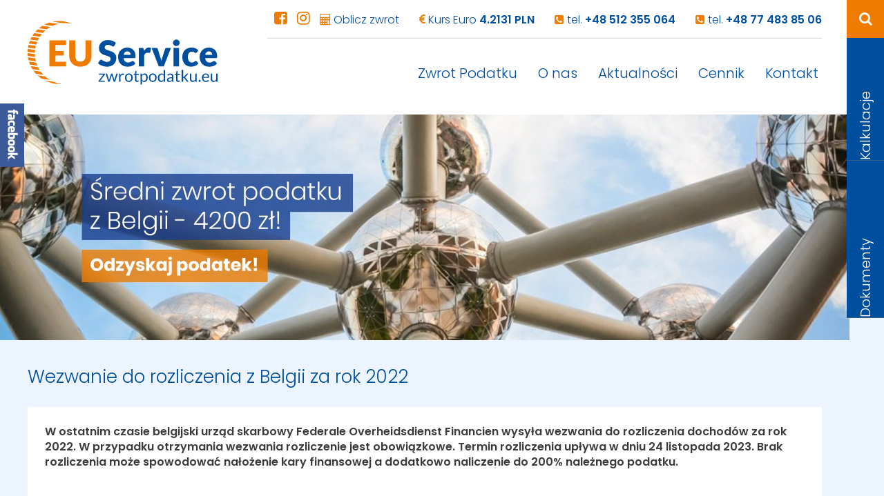

--- FILE ---
content_type: text/html; charset=UTF-8
request_url: https://zwrotpodatku.eu/wezwanie-do-rozliczenia-z-belgii-za-rok-2022/
body_size: 11354
content:
<!DOCTYPE html>
<html lang="pl-PL">
  <head>
<meta name="facebook-domain-verification" content="h2jjd8w9254t15m0o8hkm2vomkrf1k" />
    <meta charset="UTF-8">
    <meta http-equiv="X-UA-Compatible" content="IE=edge">
    <meta name="viewport" content="width=device-width, initial-scale=1.0">
    <link href="https://fonts.googleapis.com/css?family=Poppins:300,400,600,700&amp;subset=latin-ext" rel="stylesheet">

    <link rel="shortcut icon" href="https://zwrotpodatku.eu/wp-content/themes/euservice/favicon.ico" type="image/x-icon">
    <link rel="icon" href="https://zwrotpodatku.eu/wp-content/themes/euservice/favicon.ico" type="image/x-icon">

    <title>
      Wezwanie do rozliczenia z Belgii za rok 2022 - EU Service      EU Service    </title>

    <meta name='robots' content='index, follow, max-image-preview:large, max-snippet:-1, max-video-preview:-1' />
	<style>img:is([sizes="auto" i], [sizes^="auto," i]) { contain-intrinsic-size: 3000px 1500px }</style>
	
	<!-- This site is optimized with the Yoast SEO plugin v20.0 - https://yoast.com/wordpress/plugins/seo/ -->
	<link rel="canonical" href="https://zwrotpodatku.eu/wezwanie-do-rozliczenia-z-belgii-za-rok-2022/" />
	<meta property="og:locale" content="pl_PL" />
	<meta property="og:type" content="article" />
	<meta property="og:title" content="Wezwanie do rozliczenia z Belgii za rok 2022 - EU Service" />
	<meta property="og:description" content="W ostatnim czasie belgijski urząd skarbowy Federale Overheidsdienst Financien wysyła wezwania do rozliczenia dochodów za rok 2022. W przypadku otrzymania wezwania rozliczenie jest obowiązkowe. Termin..." />
	<meta property="og:url" content="https://zwrotpodatku.eu/wezwanie-do-rozliczenia-z-belgii-za-rok-2022/" />
	<meta property="og:site_name" content="EU Service" />
	<meta property="article:publisher" content="https://www.facebook.com/EuService/" />
	<meta property="article:author" content="https://www.facebook.com/euservice" />
	<meta property="article:published_time" content="2023-09-07T12:34:36+00:00" />
	<meta property="article:modified_time" content="2023-09-07T12:38:51+00:00" />
	<meta name="author" content="EU Service" />
	<meta name="twitter:card" content="summary_large_image" />
	<script type="application/ld+json" class="yoast-schema-graph">{"@context":"https://schema.org","@graph":[{"@type":"WebPage","@id":"https://zwrotpodatku.eu/wezwanie-do-rozliczenia-z-belgii-za-rok-2022/","url":"https://zwrotpodatku.eu/wezwanie-do-rozliczenia-z-belgii-za-rok-2022/","name":"Wezwanie do rozliczenia z Belgii za rok 2022 - EU Service","isPartOf":{"@id":"https://zwrotpodatku.eu/#website"},"datePublished":"2023-09-07T12:34:36+00:00","dateModified":"2023-09-07T12:38:51+00:00","author":{"@id":"https://zwrotpodatku.eu/#/schema/person/00edb0610377f37784bc28dcc795b686"},"breadcrumb":{"@id":"https://zwrotpodatku.eu/wezwanie-do-rozliczenia-z-belgii-za-rok-2022/#breadcrumb"},"inLanguage":"pl-PL","potentialAction":[{"@type":"ReadAction","target":["https://zwrotpodatku.eu/wezwanie-do-rozliczenia-z-belgii-za-rok-2022/"]}]},{"@type":"BreadcrumbList","@id":"https://zwrotpodatku.eu/wezwanie-do-rozliczenia-z-belgii-za-rok-2022/#breadcrumb","itemListElement":[{"@type":"ListItem","position":1,"name":"Strona główna","item":"https://zwrotpodatku.eu/"},{"@type":"ListItem","position":2,"name":"Wezwanie do rozliczenia z Belgii za rok 2022"}]},{"@type":"WebSite","@id":"https://zwrotpodatku.eu/#website","url":"https://zwrotpodatku.eu/","name":"EU Service","description":"","potentialAction":[{"@type":"SearchAction","target":{"@type":"EntryPoint","urlTemplate":"https://zwrotpodatku.eu/?s={search_term_string}"},"query-input":"required name=search_term_string"}],"inLanguage":"pl-PL"},{"@type":"Person","@id":"https://zwrotpodatku.eu/#/schema/person/00edb0610377f37784bc28dcc795b686","name":"EU Service","sameAs":["https://www.facebook.com/euservice"],"url":"https://zwrotpodatku.eu/author/komunikator/"}]}</script>
	<!-- / Yoast SEO plugin. -->


<script type="text/javascript">
/* <![CDATA[ */
window._wpemojiSettings = {"baseUrl":"https:\/\/s.w.org\/images\/core\/emoji\/16.0.1\/72x72\/","ext":".png","svgUrl":"https:\/\/s.w.org\/images\/core\/emoji\/16.0.1\/svg\/","svgExt":".svg","source":{"concatemoji":"https:\/\/zwrotpodatku.eu\/wp-includes\/js\/wp-emoji-release.min.js?ver=6.8.3"}};
/*! This file is auto-generated */
!function(s,n){var o,i,e;function c(e){try{var t={supportTests:e,timestamp:(new Date).valueOf()};sessionStorage.setItem(o,JSON.stringify(t))}catch(e){}}function p(e,t,n){e.clearRect(0,0,e.canvas.width,e.canvas.height),e.fillText(t,0,0);var t=new Uint32Array(e.getImageData(0,0,e.canvas.width,e.canvas.height).data),a=(e.clearRect(0,0,e.canvas.width,e.canvas.height),e.fillText(n,0,0),new Uint32Array(e.getImageData(0,0,e.canvas.width,e.canvas.height).data));return t.every(function(e,t){return e===a[t]})}function u(e,t){e.clearRect(0,0,e.canvas.width,e.canvas.height),e.fillText(t,0,0);for(var n=e.getImageData(16,16,1,1),a=0;a<n.data.length;a++)if(0!==n.data[a])return!1;return!0}function f(e,t,n,a){switch(t){case"flag":return n(e,"\ud83c\udff3\ufe0f\u200d\u26a7\ufe0f","\ud83c\udff3\ufe0f\u200b\u26a7\ufe0f")?!1:!n(e,"\ud83c\udde8\ud83c\uddf6","\ud83c\udde8\u200b\ud83c\uddf6")&&!n(e,"\ud83c\udff4\udb40\udc67\udb40\udc62\udb40\udc65\udb40\udc6e\udb40\udc67\udb40\udc7f","\ud83c\udff4\u200b\udb40\udc67\u200b\udb40\udc62\u200b\udb40\udc65\u200b\udb40\udc6e\u200b\udb40\udc67\u200b\udb40\udc7f");case"emoji":return!a(e,"\ud83e\udedf")}return!1}function g(e,t,n,a){var r="undefined"!=typeof WorkerGlobalScope&&self instanceof WorkerGlobalScope?new OffscreenCanvas(300,150):s.createElement("canvas"),o=r.getContext("2d",{willReadFrequently:!0}),i=(o.textBaseline="top",o.font="600 32px Arial",{});return e.forEach(function(e){i[e]=t(o,e,n,a)}),i}function t(e){var t=s.createElement("script");t.src=e,t.defer=!0,s.head.appendChild(t)}"undefined"!=typeof Promise&&(o="wpEmojiSettingsSupports",i=["flag","emoji"],n.supports={everything:!0,everythingExceptFlag:!0},e=new Promise(function(e){s.addEventListener("DOMContentLoaded",e,{once:!0})}),new Promise(function(t){var n=function(){try{var e=JSON.parse(sessionStorage.getItem(o));if("object"==typeof e&&"number"==typeof e.timestamp&&(new Date).valueOf()<e.timestamp+604800&&"object"==typeof e.supportTests)return e.supportTests}catch(e){}return null}();if(!n){if("undefined"!=typeof Worker&&"undefined"!=typeof OffscreenCanvas&&"undefined"!=typeof URL&&URL.createObjectURL&&"undefined"!=typeof Blob)try{var e="postMessage("+g.toString()+"("+[JSON.stringify(i),f.toString(),p.toString(),u.toString()].join(",")+"));",a=new Blob([e],{type:"text/javascript"}),r=new Worker(URL.createObjectURL(a),{name:"wpTestEmojiSupports"});return void(r.onmessage=function(e){c(n=e.data),r.terminate(),t(n)})}catch(e){}c(n=g(i,f,p,u))}t(n)}).then(function(e){for(var t in e)n.supports[t]=e[t],n.supports.everything=n.supports.everything&&n.supports[t],"flag"!==t&&(n.supports.everythingExceptFlag=n.supports.everythingExceptFlag&&n.supports[t]);n.supports.everythingExceptFlag=n.supports.everythingExceptFlag&&!n.supports.flag,n.DOMReady=!1,n.readyCallback=function(){n.DOMReady=!0}}).then(function(){return e}).then(function(){var e;n.supports.everything||(n.readyCallback(),(e=n.source||{}).concatemoji?t(e.concatemoji):e.wpemoji&&e.twemoji&&(t(e.twemoji),t(e.wpemoji)))}))}((window,document),window._wpemojiSettings);
/* ]]> */
</script>

<link rel='stylesheet' id='flick-css' href='https://zwrotpodatku.eu/wp-content/plugins/mailchimp/css/flick/flick.css?ver=6.8.3' type='text/css' media='all' />
<link rel='stylesheet' id='social-likebox-slider-css-css' href='https://zwrotpodatku.eu/wp-content/plugins/social-like-box-slider/assets/css/social-likebox-slider.css?ver=1.0.1' type='text/css' media='all' />
<style id='wp-emoji-styles-inline-css' type='text/css'>

	img.wp-smiley, img.emoji {
		display: inline !important;
		border: none !important;
		box-shadow: none !important;
		height: 1em !important;
		width: 1em !important;
		margin: 0 0.07em !important;
		vertical-align: -0.1em !important;
		background: none !important;
		padding: 0 !important;
	}
</style>
<link rel='stylesheet' id='wp-block-library-css' href='https://zwrotpodatku.eu/wp-includes/css/dist/block-library/style.min.css?ver=6.8.3' type='text/css' media='all' />
<style id='classic-theme-styles-inline-css' type='text/css'>
/*! This file is auto-generated */
.wp-block-button__link{color:#fff;background-color:#32373c;border-radius:9999px;box-shadow:none;text-decoration:none;padding:calc(.667em + 2px) calc(1.333em + 2px);font-size:1.125em}.wp-block-file__button{background:#32373c;color:#fff;text-decoration:none}
</style>
<style id='global-styles-inline-css' type='text/css'>
:root{--wp--preset--aspect-ratio--square: 1;--wp--preset--aspect-ratio--4-3: 4/3;--wp--preset--aspect-ratio--3-4: 3/4;--wp--preset--aspect-ratio--3-2: 3/2;--wp--preset--aspect-ratio--2-3: 2/3;--wp--preset--aspect-ratio--16-9: 16/9;--wp--preset--aspect-ratio--9-16: 9/16;--wp--preset--color--black: #000000;--wp--preset--color--cyan-bluish-gray: #abb8c3;--wp--preset--color--white: #ffffff;--wp--preset--color--pale-pink: #f78da7;--wp--preset--color--vivid-red: #cf2e2e;--wp--preset--color--luminous-vivid-orange: #ff6900;--wp--preset--color--luminous-vivid-amber: #fcb900;--wp--preset--color--light-green-cyan: #7bdcb5;--wp--preset--color--vivid-green-cyan: #00d084;--wp--preset--color--pale-cyan-blue: #8ed1fc;--wp--preset--color--vivid-cyan-blue: #0693e3;--wp--preset--color--vivid-purple: #9b51e0;--wp--preset--gradient--vivid-cyan-blue-to-vivid-purple: linear-gradient(135deg,rgba(6,147,227,1) 0%,rgb(155,81,224) 100%);--wp--preset--gradient--light-green-cyan-to-vivid-green-cyan: linear-gradient(135deg,rgb(122,220,180) 0%,rgb(0,208,130) 100%);--wp--preset--gradient--luminous-vivid-amber-to-luminous-vivid-orange: linear-gradient(135deg,rgba(252,185,0,1) 0%,rgba(255,105,0,1) 100%);--wp--preset--gradient--luminous-vivid-orange-to-vivid-red: linear-gradient(135deg,rgba(255,105,0,1) 0%,rgb(207,46,46) 100%);--wp--preset--gradient--very-light-gray-to-cyan-bluish-gray: linear-gradient(135deg,rgb(238,238,238) 0%,rgb(169,184,195) 100%);--wp--preset--gradient--cool-to-warm-spectrum: linear-gradient(135deg,rgb(74,234,220) 0%,rgb(151,120,209) 20%,rgb(207,42,186) 40%,rgb(238,44,130) 60%,rgb(251,105,98) 80%,rgb(254,248,76) 100%);--wp--preset--gradient--blush-light-purple: linear-gradient(135deg,rgb(255,206,236) 0%,rgb(152,150,240) 100%);--wp--preset--gradient--blush-bordeaux: linear-gradient(135deg,rgb(254,205,165) 0%,rgb(254,45,45) 50%,rgb(107,0,62) 100%);--wp--preset--gradient--luminous-dusk: linear-gradient(135deg,rgb(255,203,112) 0%,rgb(199,81,192) 50%,rgb(65,88,208) 100%);--wp--preset--gradient--pale-ocean: linear-gradient(135deg,rgb(255,245,203) 0%,rgb(182,227,212) 50%,rgb(51,167,181) 100%);--wp--preset--gradient--electric-grass: linear-gradient(135deg,rgb(202,248,128) 0%,rgb(113,206,126) 100%);--wp--preset--gradient--midnight: linear-gradient(135deg,rgb(2,3,129) 0%,rgb(40,116,252) 100%);--wp--preset--font-size--small: 13px;--wp--preset--font-size--medium: 20px;--wp--preset--font-size--large: 36px;--wp--preset--font-size--x-large: 42px;--wp--preset--spacing--20: 0.44rem;--wp--preset--spacing--30: 0.67rem;--wp--preset--spacing--40: 1rem;--wp--preset--spacing--50: 1.5rem;--wp--preset--spacing--60: 2.25rem;--wp--preset--spacing--70: 3.38rem;--wp--preset--spacing--80: 5.06rem;--wp--preset--shadow--natural: 6px 6px 9px rgba(0, 0, 0, 0.2);--wp--preset--shadow--deep: 12px 12px 50px rgba(0, 0, 0, 0.4);--wp--preset--shadow--sharp: 6px 6px 0px rgba(0, 0, 0, 0.2);--wp--preset--shadow--outlined: 6px 6px 0px -3px rgba(255, 255, 255, 1), 6px 6px rgba(0, 0, 0, 1);--wp--preset--shadow--crisp: 6px 6px 0px rgba(0, 0, 0, 1);}:where(.is-layout-flex){gap: 0.5em;}:where(.is-layout-grid){gap: 0.5em;}body .is-layout-flex{display: flex;}.is-layout-flex{flex-wrap: wrap;align-items: center;}.is-layout-flex > :is(*, div){margin: 0;}body .is-layout-grid{display: grid;}.is-layout-grid > :is(*, div){margin: 0;}:where(.wp-block-columns.is-layout-flex){gap: 2em;}:where(.wp-block-columns.is-layout-grid){gap: 2em;}:where(.wp-block-post-template.is-layout-flex){gap: 1.25em;}:where(.wp-block-post-template.is-layout-grid){gap: 1.25em;}.has-black-color{color: var(--wp--preset--color--black) !important;}.has-cyan-bluish-gray-color{color: var(--wp--preset--color--cyan-bluish-gray) !important;}.has-white-color{color: var(--wp--preset--color--white) !important;}.has-pale-pink-color{color: var(--wp--preset--color--pale-pink) !important;}.has-vivid-red-color{color: var(--wp--preset--color--vivid-red) !important;}.has-luminous-vivid-orange-color{color: var(--wp--preset--color--luminous-vivid-orange) !important;}.has-luminous-vivid-amber-color{color: var(--wp--preset--color--luminous-vivid-amber) !important;}.has-light-green-cyan-color{color: var(--wp--preset--color--light-green-cyan) !important;}.has-vivid-green-cyan-color{color: var(--wp--preset--color--vivid-green-cyan) !important;}.has-pale-cyan-blue-color{color: var(--wp--preset--color--pale-cyan-blue) !important;}.has-vivid-cyan-blue-color{color: var(--wp--preset--color--vivid-cyan-blue) !important;}.has-vivid-purple-color{color: var(--wp--preset--color--vivid-purple) !important;}.has-black-background-color{background-color: var(--wp--preset--color--black) !important;}.has-cyan-bluish-gray-background-color{background-color: var(--wp--preset--color--cyan-bluish-gray) !important;}.has-white-background-color{background-color: var(--wp--preset--color--white) !important;}.has-pale-pink-background-color{background-color: var(--wp--preset--color--pale-pink) !important;}.has-vivid-red-background-color{background-color: var(--wp--preset--color--vivid-red) !important;}.has-luminous-vivid-orange-background-color{background-color: var(--wp--preset--color--luminous-vivid-orange) !important;}.has-luminous-vivid-amber-background-color{background-color: var(--wp--preset--color--luminous-vivid-amber) !important;}.has-light-green-cyan-background-color{background-color: var(--wp--preset--color--light-green-cyan) !important;}.has-vivid-green-cyan-background-color{background-color: var(--wp--preset--color--vivid-green-cyan) !important;}.has-pale-cyan-blue-background-color{background-color: var(--wp--preset--color--pale-cyan-blue) !important;}.has-vivid-cyan-blue-background-color{background-color: var(--wp--preset--color--vivid-cyan-blue) !important;}.has-vivid-purple-background-color{background-color: var(--wp--preset--color--vivid-purple) !important;}.has-black-border-color{border-color: var(--wp--preset--color--black) !important;}.has-cyan-bluish-gray-border-color{border-color: var(--wp--preset--color--cyan-bluish-gray) !important;}.has-white-border-color{border-color: var(--wp--preset--color--white) !important;}.has-pale-pink-border-color{border-color: var(--wp--preset--color--pale-pink) !important;}.has-vivid-red-border-color{border-color: var(--wp--preset--color--vivid-red) !important;}.has-luminous-vivid-orange-border-color{border-color: var(--wp--preset--color--luminous-vivid-orange) !important;}.has-luminous-vivid-amber-border-color{border-color: var(--wp--preset--color--luminous-vivid-amber) !important;}.has-light-green-cyan-border-color{border-color: var(--wp--preset--color--light-green-cyan) !important;}.has-vivid-green-cyan-border-color{border-color: var(--wp--preset--color--vivid-green-cyan) !important;}.has-pale-cyan-blue-border-color{border-color: var(--wp--preset--color--pale-cyan-blue) !important;}.has-vivid-cyan-blue-border-color{border-color: var(--wp--preset--color--vivid-cyan-blue) !important;}.has-vivid-purple-border-color{border-color: var(--wp--preset--color--vivid-purple) !important;}.has-vivid-cyan-blue-to-vivid-purple-gradient-background{background: var(--wp--preset--gradient--vivid-cyan-blue-to-vivid-purple) !important;}.has-light-green-cyan-to-vivid-green-cyan-gradient-background{background: var(--wp--preset--gradient--light-green-cyan-to-vivid-green-cyan) !important;}.has-luminous-vivid-amber-to-luminous-vivid-orange-gradient-background{background: var(--wp--preset--gradient--luminous-vivid-amber-to-luminous-vivid-orange) !important;}.has-luminous-vivid-orange-to-vivid-red-gradient-background{background: var(--wp--preset--gradient--luminous-vivid-orange-to-vivid-red) !important;}.has-very-light-gray-to-cyan-bluish-gray-gradient-background{background: var(--wp--preset--gradient--very-light-gray-to-cyan-bluish-gray) !important;}.has-cool-to-warm-spectrum-gradient-background{background: var(--wp--preset--gradient--cool-to-warm-spectrum) !important;}.has-blush-light-purple-gradient-background{background: var(--wp--preset--gradient--blush-light-purple) !important;}.has-blush-bordeaux-gradient-background{background: var(--wp--preset--gradient--blush-bordeaux) !important;}.has-luminous-dusk-gradient-background{background: var(--wp--preset--gradient--luminous-dusk) !important;}.has-pale-ocean-gradient-background{background: var(--wp--preset--gradient--pale-ocean) !important;}.has-electric-grass-gradient-background{background: var(--wp--preset--gradient--electric-grass) !important;}.has-midnight-gradient-background{background: var(--wp--preset--gradient--midnight) !important;}.has-small-font-size{font-size: var(--wp--preset--font-size--small) !important;}.has-medium-font-size{font-size: var(--wp--preset--font-size--medium) !important;}.has-large-font-size{font-size: var(--wp--preset--font-size--large) !important;}.has-x-large-font-size{font-size: var(--wp--preset--font-size--x-large) !important;}
:where(.wp-block-post-template.is-layout-flex){gap: 1.25em;}:where(.wp-block-post-template.is-layout-grid){gap: 1.25em;}
:where(.wp-block-columns.is-layout-flex){gap: 2em;}:where(.wp-block-columns.is-layout-grid){gap: 2em;}
:root :where(.wp-block-pullquote){font-size: 1.5em;line-height: 1.6;}
</style>
<link rel='stylesheet' id='contact-form-7-css' href='https://zwrotpodatku.eu/wp-content/plugins/contact-form-7/includes/css/styles.css?ver=5.7.3' type='text/css' media='all' />
<link rel='stylesheet' id='fbfpi-plugin-styles-css' href='https://zwrotpodatku.eu/wp-content/plugins/facebook-fanpage-import/assets/dist/css/display.min.css?ver=6.8.3' type='text/css' media='all' />
<link rel='stylesheet' id='owl-css' href='https://zwrotpodatku.eu/wp-content/themes/euservice/css/owl.carousel.css?ver=6.8.3' type='text/css' media='all' />
<link rel='stylesheet' id='font-awesome-css' href='https://zwrotpodatku.eu/wp-content/themes/euservice/css/font-awesome.min.css?ver=6.8.3' type='text/css' media='all' />
<link rel='stylesheet' id='bootstrap_css-css' href='https://zwrotpodatku.eu/wp-content/themes/euservice/css/bootstrap.min.css?ver=6.8.3' type='text/css' media='all' />
<link rel='stylesheet' id='main_css-css' href='https://zwrotpodatku.eu/wp-content/themes/euservice/style.css?ver=6.8.3' type='text/css' media='all' />
<link rel='stylesheet' id='custom_css-css' href='https://zwrotpodatku.eu/wp-content/themes/euservice/custom.css?ver=6.8.3' type='text/css' media='all' />
<script type="text/javascript" src="https://zwrotpodatku.eu/wp-includes/js/jquery/jquery.min.js?ver=3.7.1" id="jquery-core-js"></script>
<script type="text/javascript" src="https://zwrotpodatku.eu/wp-includes/js/jquery/jquery-migrate.min.js?ver=3.4.1" id="jquery-migrate-js"></script>
<script type="text/javascript" src="https://zwrotpodatku.eu/wp-content/plugins/mailchimp/js/scrollTo.js?ver=1.5.8" id="jquery_scrollto-js"></script>
<script type="text/javascript" src="https://zwrotpodatku.eu/wp-includes/js/jquery/jquery.form.min.js?ver=4.3.0" id="jquery-form-js"></script>
<script type="text/javascript" id="mailchimpSF_main_js-js-extra">
/* <![CDATA[ */
var mailchimpSF = {"ajax_url":"https:\/\/zwrotpodatku.eu\/"};
/* ]]> */
</script>
<script type="text/javascript" src="https://zwrotpodatku.eu/wp-content/plugins/mailchimp/js/mailchimp.js?ver=1.5.8" id="mailchimpSF_main_js-js"></script>
<script type="text/javascript" src="https://zwrotpodatku.eu/wp-includes/js/jquery/ui/core.min.js?ver=1.13.3" id="jquery-ui-core-js"></script>
<script type="text/javascript" src="https://zwrotpodatku.eu/wp-content/plugins/mailchimp/js/datepicker.js?ver=6.8.3" id="datepicker-js"></script>
<script type="text/javascript" src="https://zwrotpodatku.eu/wp-content/plugins/social-like-box-slider/assets/js/social-likebox-slider.js?ver=1.0.1" id="social-likebox-slider-js-js"></script>
<script type="text/javascript" id="fbfpi-plugin-script-js-extra">
/* <![CDATA[ */
var fbfpi = {"locale":"pl_PL"};
/* ]]> */
</script>
<script type="text/javascript" src="https://zwrotpodatku.eu/wp-content/plugins/facebook-fanpage-import/assets/dist/js/display.min.js?ver=6.8.3" id="fbfpi-plugin-script-js"></script>
<link rel="https://api.w.org/" href="https://zwrotpodatku.eu/wp-json/" /><link rel="alternate" title="JSON" type="application/json" href="https://zwrotpodatku.eu/wp-json/wp/v2/posts/5302" /><link rel="alternate" title="oEmbed (JSON)" type="application/json+oembed" href="https://zwrotpodatku.eu/wp-json/oembed/1.0/embed?url=https%3A%2F%2Fzwrotpodatku.eu%2Fwezwanie-do-rozliczenia-z-belgii-za-rok-2022%2F" />
<link rel="alternate" title="oEmbed (XML)" type="text/xml+oembed" href="https://zwrotpodatku.eu/wp-json/oembed/1.0/embed?url=https%3A%2F%2Fzwrotpodatku.eu%2Fwezwanie-do-rozliczenia-z-belgii-za-rok-2022%2F&#038;format=xml" />
<script type="text/javascript">
        jQuery(function($) {
            $('.date-pick').each(function() {
                var format = $(this).data('format') || 'mm/dd/yyyy';
                format = format.replace(/yyyy/i, 'yy');
                $(this).datepicker({
                    autoFocusNextInput: true,
                    constrainInput: false,
                    changeMonth: true,
                    changeYear: true,
                    beforeShow: function(input, inst) { $('#ui-datepicker-div').addClass('show'); },
                    dateFormat: format.toLowerCase(),
                });
            });
            d = new Date();
            $('.birthdate-pick').each(function() {
                var format = $(this).data('format') || 'mm/dd';
                format = format.replace(/yyyy/i, 'yy');
                $(this).datepicker({
                    autoFocusNextInput: true,
                    constrainInput: false,
                    changeMonth: true,
                    changeYear: false,
                    minDate: new Date(d.getFullYear(), 1-1, 1),
                    maxDate: new Date(d.getFullYear(), 12-1, 31),
                    beforeShow: function(input, inst) { $('#ui-datepicker-div').removeClass('show'); },
                    dateFormat: format.toLowerCase(),
                });

            });

        });
    </script>
		<style type="text/css" id="wp-custom-css">
			@media only screen and (min-width: 500px) {
  .callback_ico {
    display:none!important
  }
}

.oddzialy .col-lg-3:first-child a {
    color: #EE7D00;
}		</style>
		

<!-- Global site tag (gtag.js) - Google Analytics -->
<script async src="https://www.googletagmanager.com/gtag/js?id=UA-136897767-1"></script>
<script>
  window.dataLayer = window.dataLayer || [];
  function gtag(){dataLayer.push(arguments);}
  gtag('js', new Date());

  gtag('config', 'UA-136897767-1');
</script>

<!-- Google Tag Manager -->
<script>(function(w,d,s,l,i){w[l]=w[l]||[];w[l].push({'gtm.start':
new Date().getTime(),event:'gtm.js'});var f=d.getElementsByTagName(s)[0],
j=d.createElement(s),dl=l!='dataLayer'?'&l='+l:'';j.async=true;j.src=
'https://www.googletagmanager.com/gtm.js?id='+i+dl;f.parentNode.insertBefore(j,f);
})(window,document,'script','dataLayer','GTM-T5ZZV8D');</script>
<!-- End Google Tag Manager -->
  </head>

  <body data-rsssl=1 class="wp-singular post-template-default single single-post postid-5302 single-format-standard wp-theme-euservice">
<!-- Google Tag Manager (noscript) -->
<noscript><iframe src="https://www.googletagmanager.com/ns.html?id=GTM-T5ZZV8D"
height="0" width="0" style="display:none;visibility:hidden"></iframe></noscript>
<!-- End Google Tag Manager (noscript) -->

  
  <div class="hide_menu"></div>

  <div class="offscreen_wrap">
    <div class="offscreen_menu">
        <div class="menu_close"><i class="fa fa-times"></i></div>
        <nav class="main_menu">
          <ul id="menu-main" class="nav navbar-nav"><li id="menu-item-56" class="noclick menu-item menu-item-type-post_type menu-item-object-page menu-item-has-children menu-item-56"><a href="https://zwrotpodatku.eu/nasza-oferta/">Zwrot Podatku</a>
<ul class="sub-menu">
	<li id="menu-item-560" class="noclick menu-item menu-item-type-post_type menu-item-object-page menu-item-has-children menu-item-560"><a href="https://zwrotpodatku.eu/nasza-oferta/niemcy/">Niemcy</a>
	<ul class="sub-menu">
		<li id="menu-item-559" class="menu-item menu-item-type-post_type menu-item-object-page menu-item-559"><a href="https://zwrotpodatku.eu/nasza-oferta/niemcy/zwrot-podatku/">Zwrot Podatku z Niemiec</a></li>
		<li id="menu-item-558" class="menu-item menu-item-type-post_type menu-item-object-page menu-item-558"><a href="https://zwrotpodatku.eu/nasza-oferta/niemcy/zasilek-rodzinny/">Zasiłek Rodzinny</a></li>
		<li id="menu-item-557" class="menu-item menu-item-type-post_type menu-item-object-page menu-item-557"><a href="https://zwrotpodatku.eu/nasza-oferta/niemcy/faq/">FAQ</a></li>
	</ul>
</li>
	<li id="menu-item-168" class="noclick menu-item menu-item-type-post_type menu-item-object-page menu-item-has-children menu-item-168"><a href="https://zwrotpodatku.eu/nasza-oferta/holandia/">Holandia</a>
	<ul class="sub-menu">
		<li id="menu-item-169" class="menu-item menu-item-type-post_type menu-item-object-page menu-item-169"><a href="https://zwrotpodatku.eu/nasza-oferta/holandia/zwrot-podatku/">Zwrot Podatku z Holandii</a></li>
		<li id="menu-item-273" class="menu-item menu-item-type-post_type menu-item-object-page menu-item-273"><a href="https://zwrotpodatku.eu/nasza-oferta/holandia/rozlakowe/">Rozłąkowe</a></li>
		<li id="menu-item-503" class="menu-item menu-item-type-post_type menu-item-object-page menu-item-503"><a href="https://zwrotpodatku.eu/nasza-oferta/holandia/zasilek-rodzinny-kinderbijslag/">Zasiłek rodzinny</a></li>
		<li id="menu-item-278" class="menu-item menu-item-type-post_type menu-item-object-page menu-item-278"><a href="https://zwrotpodatku.eu/nasza-oferta/holandia/dodatek-do-ubezpieczenia/">Dodatek do ubezpieczenia</a></li>
		<li id="menu-item-2614" class="menu-item menu-item-type-post_type menu-item-object-page menu-item-2614"><a href="https://zwrotpodatku.eu/nasza-oferta/holandia/inne-uslugi/">Inne usługi</a></li>
		<li id="menu-item-272" class="menu-item menu-item-type-post_type menu-item-object-page menu-item-272"><a href="https://zwrotpodatku.eu/nasza-oferta/holandia/faq/">FAQ</a></li>
	</ul>
</li>
	<li id="menu-item-176" class="noclick menu-item menu-item-type-post_type menu-item-object-page menu-item-has-children menu-item-176"><a href="https://zwrotpodatku.eu/nasza-oferta/belgia/">Belgia</a>
	<ul class="sub-menu">
		<li id="menu-item-177" class="menu-item menu-item-type-post_type menu-item-object-page menu-item-177"><a href="https://zwrotpodatku.eu/nasza-oferta/belgia/zwrot-podatku/">Zwrot Podatku z Belgii</a></li>
		<li id="menu-item-180" class="menu-item menu-item-type-post_type menu-item-object-page menu-item-180"><a href="https://zwrotpodatku.eu/nasza-oferta/belgia/faq/">FAQ</a></li>
	</ul>
</li>
	<li id="menu-item-526" class="noclick menu-item menu-item-type-post_type menu-item-object-page menu-item-has-children menu-item-526"><a href="https://zwrotpodatku.eu/nasza-oferta/austria/">Austria</a>
	<ul class="sub-menu">
		<li id="menu-item-525" class="menu-item menu-item-type-post_type menu-item-object-page menu-item-525"><a href="https://zwrotpodatku.eu/nasza-oferta/austria/zwrot-podatku/">Zwrot Podatku z Austrii</a></li>
		<li id="menu-item-539" class="menu-item menu-item-type-post_type menu-item-object-page menu-item-539"><a href="https://zwrotpodatku.eu/nasza-oferta/austria/faq/">FAQ</a></li>
	</ul>
</li>
	<li id="menu-item-581" class="noclick menu-item menu-item-type-post_type menu-item-object-page menu-item-has-children menu-item-581"><a href="https://zwrotpodatku.eu/nasza-oferta/polska/">Rozliczenie podatku Polska</a>
	<ul class="sub-menu">
		<li id="menu-item-811" class="menu-item menu-item-type-post_type menu-item-object-page menu-item-811"><a href="https://zwrotpodatku.eu/nasza-oferta/polska/pit-36zg/">Deklaracja podatkowa z Polski &#8211; PIT 36/ZG</a></li>
	</ul>
</li>
	<li id="menu-item-170" class="noclick menu-item menu-item-type-post_type menu-item-object-page menu-item-has-children menu-item-170"><a href="https://zwrotpodatku.eu/kalkulatory/">Kalkulatory</a>
	<ul class="sub-menu">
		<li id="menu-item-1199" class="menu-item menu-item-type-post_type menu-item-object-page menu-item-1199"><a href="https://zwrotpodatku.eu/kalkulatory/niemcy/">Niemcy</a></li>
		<li id="menu-item-994" class="menu-item menu-item-type-post_type menu-item-object-page menu-item-994"><a href="https://zwrotpodatku.eu/?page_id=957">Holandia</a></li>
		<li id="menu-item-993" class="menu-item menu-item-type-post_type menu-item-object-page menu-item-993"><a href="https://zwrotpodatku.eu/kalkulatory/belgia/">Belgia</a></li>
		<li id="menu-item-992" class="menu-item menu-item-type-post_type menu-item-object-page menu-item-992"><a href="https://zwrotpodatku.eu/kalkulatory/austria/">Austria</a></li>
	</ul>
</li>
</ul>
</li>
<li id="menu-item-57" class="menu-item menu-item-type-post_type menu-item-object-page menu-item-57"><a href="https://zwrotpodatku.eu/o-nas/">O nas</a></li>
<li id="menu-item-62" class="noclick menu-item menu-item-type-taxonomy menu-item-object-category current-post-ancestor current-menu-parent current-post-parent menu-item-has-children menu-item-62"><a href="https://zwrotpodatku.eu/category/aktualnosci/">Aktualności</a>
<ul class="sub-menu">
	<li id="menu-item-612" class="menu-item menu-item-type-taxonomy menu-item-object-category menu-item-612"><a href="https://zwrotpodatku.eu/category/aktualnosci/z-niemiec/">z Niemiec</a></li>
	<li id="menu-item-610" class="menu-item menu-item-type-taxonomy menu-item-object-category menu-item-610"><a href="https://zwrotpodatku.eu/category/aktualnosci/z-holandii/">z Holandii</a></li>
	<li id="menu-item-609" class="menu-item menu-item-type-taxonomy menu-item-object-category current-post-ancestor current-menu-parent current-post-parent menu-item-609"><a href="https://zwrotpodatku.eu/category/aktualnosci/z-belgii/">z Belgii</a></li>
	<li id="menu-item-608" class="menu-item menu-item-type-taxonomy menu-item-object-category menu-item-608"><a href="https://zwrotpodatku.eu/category/aktualnosci/z-austrii/">z Austrii</a></li>
	<li id="menu-item-607" class="menu-item menu-item-type-taxonomy menu-item-object-category menu-item-607"><a href="https://zwrotpodatku.eu/category/aktualnosci/z-anglii/">z Anglii</a></li>
	<li id="menu-item-611" class="menu-item menu-item-type-taxonomy menu-item-object-category menu-item-611"><a href="https://zwrotpodatku.eu/category/aktualnosci/z-innych-krajow/">z innych krajów</a></li>
</ul>
</li>
<li id="menu-item-59" class="menu-item menu-item-type-post_type menu-item-object-page menu-item-59"><a href="https://zwrotpodatku.eu/oplaty/">Cennik</a></li>
<li id="menu-item-55" class="menu-item menu-item-type-post_type menu-item-object-page menu-item-55"><a href="https://zwrotpodatku.eu/kontakt/">Kontakt</a></li>
</ul>                    </nav>
    </div>



    <div class="offscreen_inner">

    <div class="inner_padding">
    <header class="header" role="navigation">
      <div class="container">
        <a class="logo" href="https://zwrotpodatku.eu">
          <img src="https://zwrotpodatku.eu/wp-content/themes/euservice/images/logo.svg" alt="EU Service" />
        </a>



        <span class="menu_toggle" style="margin-left: 30px;"><span class=""></span>MENU</span>
        <!--
        <a href="https://www.facebook.com/EuService/?fref=ts" target="_blank" class="face-mobile visible-xs"><i class="fa fa-facebook-square"></i></a>
        <a href="https://www.instagram.com/eu.service/"  target="_blank"  class="face-mobile visible-xs"><i class="fa fa-instagram"></i></a>
		<a href="https://plus.google.com/116155511394351053363" target="_blank" class="face-mobile visible-xs"><i class="fa fa-google-plus-official"></i></a>
 		-->

        
        <div class="top_stripe">

          <a href="https://www.facebook.com/EuService/?fref=ts" target="_blank"><i class="fa fa-facebook-square" style="font-size: 22px;"></i></strong></a>
		      <a href="https://www.instagram.com/euservice/"  target="_blank"><i class="fa fa-instagram" style="font-size: 22px;"></i></a>
		                <a href="https://zwrotpodatku.eu/kalkulatory/niemcy/"><i class="fa fa-calculator" aria-hidden="true"></i> Oblicz zwrot</a>
          <span class="eu"><i class="fa fa-euro"></i> Kurs Euro  <strong>4.2131 PLN</strong></span>
          <span class="tel"><i class="fa fa-phone-square"></i> tel. <strong>+48 512 355 064</strong></span>
          <span class="tel2"><i class="fa fa-phone-square"></i> tel. <strong>+48 77 483 85 06 </strong></span>
        </div>




        <nav class="main_menu">
          <ul id="menu-main-1" class="nav navbar-nav"><li class="noclick menu-item menu-item-type-post_type menu-item-object-page menu-item-has-children menu-item-56"><a href="https://zwrotpodatku.eu/nasza-oferta/">Zwrot Podatku</a>
<ul class="sub-menu">
	<li class="noclick menu-item menu-item-type-post_type menu-item-object-page menu-item-has-children menu-item-560"><a href="https://zwrotpodatku.eu/nasza-oferta/niemcy/">Niemcy</a>
	<ul class="sub-menu">
		<li class="menu-item menu-item-type-post_type menu-item-object-page menu-item-559"><a href="https://zwrotpodatku.eu/nasza-oferta/niemcy/zwrot-podatku/">Zwrot Podatku z Niemiec</a></li>
		<li class="menu-item menu-item-type-post_type menu-item-object-page menu-item-558"><a href="https://zwrotpodatku.eu/nasza-oferta/niemcy/zasilek-rodzinny/">Zasiłek Rodzinny</a></li>
		<li class="menu-item menu-item-type-post_type menu-item-object-page menu-item-557"><a href="https://zwrotpodatku.eu/nasza-oferta/niemcy/faq/">FAQ</a></li>
	</ul>
</li>
	<li class="noclick menu-item menu-item-type-post_type menu-item-object-page menu-item-has-children menu-item-168"><a href="https://zwrotpodatku.eu/nasza-oferta/holandia/">Holandia</a>
	<ul class="sub-menu">
		<li class="menu-item menu-item-type-post_type menu-item-object-page menu-item-169"><a href="https://zwrotpodatku.eu/nasza-oferta/holandia/zwrot-podatku/">Zwrot Podatku z Holandii</a></li>
		<li class="menu-item menu-item-type-post_type menu-item-object-page menu-item-273"><a href="https://zwrotpodatku.eu/nasza-oferta/holandia/rozlakowe/">Rozłąkowe</a></li>
		<li class="menu-item menu-item-type-post_type menu-item-object-page menu-item-503"><a href="https://zwrotpodatku.eu/nasza-oferta/holandia/zasilek-rodzinny-kinderbijslag/">Zasiłek rodzinny</a></li>
		<li class="menu-item menu-item-type-post_type menu-item-object-page menu-item-278"><a href="https://zwrotpodatku.eu/nasza-oferta/holandia/dodatek-do-ubezpieczenia/">Dodatek do ubezpieczenia</a></li>
		<li class="menu-item menu-item-type-post_type menu-item-object-page menu-item-2614"><a href="https://zwrotpodatku.eu/nasza-oferta/holandia/inne-uslugi/">Inne usługi</a></li>
		<li class="menu-item menu-item-type-post_type menu-item-object-page menu-item-272"><a href="https://zwrotpodatku.eu/nasza-oferta/holandia/faq/">FAQ</a></li>
	</ul>
</li>
	<li class="noclick menu-item menu-item-type-post_type menu-item-object-page menu-item-has-children menu-item-176"><a href="https://zwrotpodatku.eu/nasza-oferta/belgia/">Belgia</a>
	<ul class="sub-menu">
		<li class="menu-item menu-item-type-post_type menu-item-object-page menu-item-177"><a href="https://zwrotpodatku.eu/nasza-oferta/belgia/zwrot-podatku/">Zwrot Podatku z Belgii</a></li>
		<li class="menu-item menu-item-type-post_type menu-item-object-page menu-item-180"><a href="https://zwrotpodatku.eu/nasza-oferta/belgia/faq/">FAQ</a></li>
	</ul>
</li>
	<li class="noclick menu-item menu-item-type-post_type menu-item-object-page menu-item-has-children menu-item-526"><a href="https://zwrotpodatku.eu/nasza-oferta/austria/">Austria</a>
	<ul class="sub-menu">
		<li class="menu-item menu-item-type-post_type menu-item-object-page menu-item-525"><a href="https://zwrotpodatku.eu/nasza-oferta/austria/zwrot-podatku/">Zwrot Podatku z Austrii</a></li>
		<li class="menu-item menu-item-type-post_type menu-item-object-page menu-item-539"><a href="https://zwrotpodatku.eu/nasza-oferta/austria/faq/">FAQ</a></li>
	</ul>
</li>
	<li class="noclick menu-item menu-item-type-post_type menu-item-object-page menu-item-has-children menu-item-581"><a href="https://zwrotpodatku.eu/nasza-oferta/polska/">Rozliczenie podatku Polska</a>
	<ul class="sub-menu">
		<li class="menu-item menu-item-type-post_type menu-item-object-page menu-item-811"><a href="https://zwrotpodatku.eu/nasza-oferta/polska/pit-36zg/">Deklaracja podatkowa z Polski &#8211; PIT 36/ZG</a></li>
	</ul>
</li>
	<li class="noclick menu-item menu-item-type-post_type menu-item-object-page menu-item-has-children menu-item-170"><a href="https://zwrotpodatku.eu/kalkulatory/">Kalkulatory</a>
	<ul class="sub-menu">
		<li class="menu-item menu-item-type-post_type menu-item-object-page menu-item-1199"><a href="https://zwrotpodatku.eu/kalkulatory/niemcy/">Niemcy</a></li>
		<li class="menu-item menu-item-type-post_type menu-item-object-page menu-item-994"><a href="https://zwrotpodatku.eu/?page_id=957">Holandia</a></li>
		<li class="menu-item menu-item-type-post_type menu-item-object-page menu-item-993"><a href="https://zwrotpodatku.eu/kalkulatory/belgia/">Belgia</a></li>
		<li class="menu-item menu-item-type-post_type menu-item-object-page menu-item-992"><a href="https://zwrotpodatku.eu/kalkulatory/austria/">Austria</a></li>
	</ul>
</li>
</ul>
</li>
<li class="menu-item menu-item-type-post_type menu-item-object-page menu-item-57"><a href="https://zwrotpodatku.eu/o-nas/">O nas</a></li>
<li class="noclick menu-item menu-item-type-taxonomy menu-item-object-category current-post-ancestor current-menu-parent current-post-parent menu-item-has-children menu-item-62"><a href="https://zwrotpodatku.eu/category/aktualnosci/">Aktualności</a>
<ul class="sub-menu">
	<li class="menu-item menu-item-type-taxonomy menu-item-object-category menu-item-612"><a href="https://zwrotpodatku.eu/category/aktualnosci/z-niemiec/">z Niemiec</a></li>
	<li class="menu-item menu-item-type-taxonomy menu-item-object-category menu-item-610"><a href="https://zwrotpodatku.eu/category/aktualnosci/z-holandii/">z Holandii</a></li>
	<li class="menu-item menu-item-type-taxonomy menu-item-object-category current-post-ancestor current-menu-parent current-post-parent menu-item-609"><a href="https://zwrotpodatku.eu/category/aktualnosci/z-belgii/">z Belgii</a></li>
	<li class="menu-item menu-item-type-taxonomy menu-item-object-category menu-item-608"><a href="https://zwrotpodatku.eu/category/aktualnosci/z-austrii/">z Austrii</a></li>
	<li class="menu-item menu-item-type-taxonomy menu-item-object-category menu-item-607"><a href="https://zwrotpodatku.eu/category/aktualnosci/z-anglii/">z Anglii</a></li>
	<li class="menu-item menu-item-type-taxonomy menu-item-object-category menu-item-611"><a href="https://zwrotpodatku.eu/category/aktualnosci/z-innych-krajow/">z innych krajów</a></li>
</ul>
</li>
<li class="menu-item menu-item-type-post_type menu-item-object-page menu-item-59"><a href="https://zwrotpodatku.eu/oplaty/">Cennik</a></li>
<li class="menu-item menu-item-type-post_type menu-item-object-page menu-item-55"><a href="https://zwrotpodatku.eu/kontakt/">Kontakt</a></li>
</ul>        </nav>


      </div>
    </header>



    <div class="slider_wrap reg_slider">
    <div class="slider  owl-theme">
              <div class="item" data-hash="">

          

                                <picture>
              <source media="(max-width: 599px)" srcset="https://zwrotpodatku.eu/wp-content/uploads/2017/01/hol5.jpg" />
              <source media="(min-width: 600px)" srcset="https://zwrotpodatku.eu/wp-content/uploads/2017/01/belgia-1.jpg" />
              <img src="https://zwrotpodatku.eu/wp-content/uploads/2017/01/hol5.jpg" alt="" />
            </picture>
          
        </div>

    </div>
  </div>
<div class="container">
      <div class="row">
      <div class="col-xs-12">
        <h1 class="page-title">
        <span>Wezwanie do rozliczenia z Belgii za rok 2022</span>
                </h1>
      </div>
    </div>
    <div class="row">
      <div class="col-xs-12">
        <article id="post-5302">
          
          
                    <div class="content_box page_content">
            <p><strong>W ostatnim czasie belgijski urząd skarbowy Federale Overheidsdienst Financien wysyła wezwania do rozliczenia dochodów za rok 2022. W przypadku otrzymania wezwania rozliczenie jest obowiązkowe. Termin rozliczenia upływa w dniu 24 listopada 2023. Brak rozliczenia może spowodować nałożenie kary finansowej a dodatkowo naliczenie do 200% należnego podatku.</strong></p>
<p>&nbsp;</p>
<h2>Praca w Belgii a obowiązek rozliczenia podatkowego</h2>
<p>Każda osoba, która uzyskała dochody na terenie Belgii ma obowiązek rozliczenia z belgijskim fiskusem. Brak rozliczenia spowoduje wydanie przez <strong>Federale Overheidsdienst Financien  </strong>(Aanslag van ambtswege 2022), czyli urząd skarbowy dokona samodzielnego rozliczenia. Wydanie Aanslag van ambtswege 2022 zazwyczaj oznacza dużą dopłatę do podatku.</p>
<p>&nbsp;</p>
<h2>Brak dochodów w Belgii a obowiązek rozliczenia podatkowego</h2>
<p>Może się zdarzyć, że w roku podatkowym nie uzyskałeś dochodów z Belgii a otrzymałeś wezwanie do rozliczenia. W takim przypadku rozliczenie jest obowiązkowe, w rozliczeniu należy uwzględnić wszelkie dochody osiągnięte poza Belgią.</p>
<p>&nbsp;</p>
<h2>W jaki sposób rozliczamy dochody z Belgii?</h2>
<p>Rozliczenie wykonujemy online za pomocą systemu <strong>TaxonWeb</strong>, dzięki temu Twoje rozliczenie od razu jest we właściwym urzędzie skarbowym w Belgii.</p>
<p>Więcej informacji na temat rozliczenia podatku z Belgii znajdziesz <strong><a href="https://zwrotpodatku.eu/nasza-oferta/belgia/zwrot-podatku/">tutaj</a>.</strong></p>
          </div>
                    
          <div class="extra_content">
     
</div>


  
  
  
  
         </article>
      </div>
      
    </div>
  </div>
  </div><!-- inner_padding -->
  <footer>
    <div class="container">
      <div class="row">
        <div class="col-md-3 col-sm-6 col-xxs-12">
          <div class="widget">			<div class="textwidget"><p><strong>EU Service Centralna</strong></p>
<p>Plac Wolności 2, lokal 4</p>
<p>47-220 Kędzierzyn-Koźle</p>
<p>W celu złożenia dokumentów lub w bieżących sprawach prosimy o kontakt:</p>
<p>kom: <a href="tel:512355064">512 355 064</a></p>
<p>kom: <a href="tel:519568936">519 568 936</a></p>
<p>tel: <a href="tel:774838506">77 483 85 06</a></p>
<p>e-mail: <a href="mailto:info@zwrotpodatku.eu">info@zwrotpodatku.eu</a></p>
<p>e-mail: <a href="mailto:kedzierzyn@zwrotpodatku.eu">kedzierzyn@zwrotpodatku.eu</a></p>
<p>Godziny otwarcia:<br />
pon.- pt.: 08:00 &#8211; 16:00</p>
</div>
		</div>        </div>
        <div class="col-md-3 col-sm-6 col-xxs-12">
          <div class="widget">			<div class="textwidget"><p><strong>EU Service Wrocław</strong></p>
<p>nr. kom: <a href="tel:519568936">519 568 936</a></p>
<p>e-mail: <a href="mailto:info@zwrotpodatku.eu">wroclaw@zwrotpodatku.eu</a></p>
<p>W bieżących sprawach prosimy o kontakt pod numerem telefonu:</p>
<p>77 483 85 06 lub 512 355 064.</p>
<p>&nbsp;</p>
<p><strong>EU Service Szczecinek</strong></p>
<p>Bohaterów Warszawy 31 – 35</p>
<p>78-400 Szczecinek</p>
<p>Godziny otwarcia:<br />
pon. &#8211; pt. 08:00 &#8211; 16:00</p>
<p>W bieżących sprawach prosimy o kontakt pod numerem telefonu:</p>
<p>77 483 85 06 lub 512 355 064.</p>
</div>
		</div>        </div>
        <div class="col-md-3 col-sm-6 col-xxs-12">
          <div class="widget">			<div class="textwidget"><p><strong>EU Service Biała Podlaska</strong></p>
<p>Gestia Biuro Rachunkowe</p>
<p>Ul. Warszawska 13/14</p>
<p>21-500 Biała Podlaska</p>
<p>&nbsp;</p>
<p><strong>EU Service Głogówek</strong></p>
<p>Ewa Szała Biuro Rachunkowe</p>
<p>Zamkowa 18</p>
<p>48-250 Głogówek</p>
<p>&nbsp;</p>
<p><strong>EU Service Nysa</strong></p>
<p>Julka Biuro Rachunkowo</p>
<p>Edmunda Jana Osmańczyka 2</p>
<p>48-304 Nysa</p>
</div>
		</div>        </div>
        <div class="col-md-3 col-sm-6 col-xxs-12">
          <div class="widget">			<div class="textwidget"><p><strong>EU Service Radom</strong></p>
<p>Aspekt Biuro Rachunkowe</p>
<p>Ul. Bóżniczna 3</p>
<p>26-610 Radom</p>
<p>&nbsp;</p>
<p><strong>EU Service Rybnik</strong></p>
<p>PROFIT SC Biuro Rachunkowe</p>
<p>Plac Kopernika 3</p>
<p>44-200 Rybnik</p>
<p>&nbsp;</p>
<p><strong>EU Service Wodzisław Śląski</strong></p>
<p>Kuhn Biuro Rachunkowe</p>
<p>Rynek 1</p>
<p>44-300 Wodzisław Śląski</p>
</div>
		</div>        </div>
      </div>
    </div>

  </footer>

  <div class="scroll_top"><i class="fa fa-chevron-up"></i></div>

  </div><!-- offscreen_inner -->
  <div class="offscreen_sidebar">
    <span class="toggle_sidebar">
      <span class="ico orange"><i class="fa fa-search"></i>Szukaj</span>
      <!-- <span class="ico"><i class="fa fa-pencil"></i></span> -->
      <span class="ico"><i class="fa fa fa-calculator"></i>Kalkulacje</span>
      <span class="ico"><i class="fa fa fa-download"></i>Dokumenty</span>
      <!-- <span class="ico"><i class="fa fa-envelope"></i></span> -->
    </span>
    <span class="close_sidebar"><i class="fa fa-times"></i></span>
    <div class="widget szukaj"><h3><i class="fa fa-search"></i>Szukaj</h3><form role="search" method="get" class="search-form" action="https://zwrotpodatku.eu/">
    
        <input type="search" class="search-field"
            placeholder="wpisz szukany tekst"
            value="" name="s"
            title="Szukaj:" />
    
        <input type="submit" class="search-submit" value="" />
        <span class="fake_button"><i class="fa fa-caret-right"></i></span>
</form></div><div class="widget"><h3>Kalkulacje</h3>			<div class="textwidget"><strong>Wybierz kraj</strong>
<div class="double">
<a href="https://zwrotpodatku.eu/kalkulatory/niemcy/">Niemcy</a>
<a href="https://zwrotpodatku.eu/kalkulatory/belgia/">Belgia</a>
<a href="https://zwrotpodatku.eu/kalkulatory/austria/">Austria</a>
</div></div>
		</div><div class="widget"><h3>Dokumenty</h3>			<div class="textwidget"><strong>Pobierz dokumenty</strong>
<div class="double">
<a href="https://zwrotpodatku.eu/nasza-oferta/niemcy/zwrot-podatku/">Niemcy</a>
<a href="https://zwrotpodatku.eu/nasza-oferta/holandia/zwrot-podatku/">Holandia</a>
<a href="https://zwrotpodatku.eu/nasza-oferta/belgia/zwrot-podatku/">Belgia</a>
<a href="https://zwrotpodatku.eu/nasza-oferta/austria/zwrot-podatku/">Austria</a>
<a href="https://zwrotpodatku.eu/nasza-oferta/polska/pit-36zg/">Polska</a>
<a href="https://zwrotpodatku.eu/nasza-oferta/inne/anglia/">inne kraje</a>
</div></div>
		</div>  </div>

  


  <div class="callback_ico">
   <a href="tel:+48512355064"> <i class="fa fa-phone" style="color: white;"></i></a>
  </div>
  <div class="callback_modal">
    <div class="close"><i class="fa fa-times"></i></div>
    <div class="inner">
      
<div class="wpcf7 no-js" id="wpcf7-f3743-o1" lang="pl-PL" dir="ltr">
<div class="screen-reader-response"><p role="status" aria-live="polite" aria-atomic="true"></p> <ul></ul></div>
<form action="/wezwanie-do-rozliczenia-z-belgii-za-rok-2022/#wpcf7-f3743-o1" method="post" class="wpcf7-form init" aria-label="Formularz kontaktowy" novalidate="novalidate" data-status="init">
<div style="display: none;">
<input type="hidden" name="_wpcf7" value="3743" />
<input type="hidden" name="_wpcf7_version" value="5.7.3" />
<input type="hidden" name="_wpcf7_locale" value="pl_PL" />
<input type="hidden" name="_wpcf7_unit_tag" value="wpcf7-f3743-o1" />
<input type="hidden" name="_wpcf7_container_post" value="0" />
<input type="hidden" name="_wpcf7_posted_data_hash" value="" />
</div>
<div>
	<h4>ZAMÓW ROZMOWĘ
	</h4>
	<p><br />
Infolinia czynna od poniedziałku do piątku<br />
w godzinach od 8:00 do 16:00
	</p>
	<p><strong>+48 77 483 85 06</strong>
	</p>
</div>
<div class="phone">
	<p><span class="wpcf7-form-control-wrap" data-name="tel"><input size="40" class="wpcf7-form-control wpcf7-text wpcf7-tel wpcf7-validates-as-required wpcf7-validates-as-tel" aria-required="true" aria-invalid="false" placeholder="numer telefonu" value="" type="tel" name="tel" /></span>
	</p>
</div>
<div class="agree">
	<p><span class="wpcf7-form-control-wrap" data-name="acceptance-377"><span class="wpcf7-form-control wpcf7-acceptance"><span class="wpcf7-list-item"><label><input type="checkbox" name="acceptance-377" value="1" aria-invalid="false" /><span class="wpcf7-list-item-label">Wyrażam zgodę na przetwarzanie moich danych osobowych.</span></label></span></span></span>
	</p>
</div>
<div class="sub">
	<p><input class="wpcf7-form-control has-spinner wpcf7-submit" type="submit" value="Zamawiam" />
	</p>
</div><input type='hidden' class='wpcf7-pum' value='{"closepopup":false,"closedelay":0,"openpopup":false,"openpopup_id":0}' /><div class="wpcf7-response-output" aria-hidden="true"></div>
</form>
</div>
    </div>

  </div>





</div><!-- offscreen_wrap -->

	<script type="speculationrules">
{"prefetch":[{"source":"document","where":{"and":[{"href_matches":"\/*"},{"not":{"href_matches":["\/wp-*.php","\/wp-admin\/*","\/wp-content\/uploads\/*","\/wp-content\/*","\/wp-content\/plugins\/*","\/wp-content\/themes\/euservice\/*","\/*\\?(.+)"]}},{"not":{"selector_matches":"a[rel~=\"nofollow\"]"}},{"not":{"selector_matches":".no-prefetch, .no-prefetch a"}}]},"eagerness":"conservative"}]}
</script>

<script async type="text/javascript" src="https://connect.livechatinc.com/api/v1/script/39148397-375f-4516-a4e5-dd4c65515b9d/widget.js?lcv=db263e57-25ee-48cb-bbc4-757412d37afc"></script>
<div class="slboxs slboxs--disable_on_mobile" style="top:150px;left:0;"><div style="left:-300px;" data-position="left" class="slboxs__container slboxs__facebook__container-style-big-fill-left slboxs__facebook__container slboxs__big-fill"><div style="right:0;" class="slboxs__label slboxs__facebook__label"><span>Facebook<span></div><div class="slboxs__inside slboxs__facebook"><div id="fb-root"></div><script async defer crossorigin="anonymous" src="https://connect.facebook.net/lang=pl_PL/sdk.js#xfbml=1&version=v3.2&appId=829877690433634&autoLogAppEvents=1"></script><div class="fb-page" data-href="https://www.facebook.com/EuService" data-tabs="messages" data-small-header="false" data-adapt-container-width="true" data-hide-cover="false" data-show-facepile="true"><blockquote cite="https://www.facebook.com/EuService" class="fb-xfbml-parse-ignore"><a href="https://www.facebook.com/EuService">Facebook</a></blockquote></div></div></div></div><script type="text/javascript" src="https://zwrotpodatku.eu/wp-content/plugins/contact-form-7/includes/swv/js/index.js?ver=5.7.3" id="swv-js"></script>
<script type="text/javascript" id="contact-form-7-js-extra">
/* <![CDATA[ */
var wpcf7 = {"api":{"root":"https:\/\/zwrotpodatku.eu\/wp-json\/","namespace":"contact-form-7\/v1"},"cached":"1"};
/* ]]> */
</script>
<script type="text/javascript" src="https://zwrotpodatku.eu/wp-content/plugins/contact-form-7/includes/js/index.js?ver=5.7.3" id="contact-form-7-js"></script>
<script type="text/javascript" src="https://zwrotpodatku.eu/wp-content/themes/euservice/js/jquery.matchHeight.js?ver=6.8.3" id="matchHeight-js"></script>
<script type="text/javascript" src="https://zwrotpodatku.eu/wp-content/themes/euservice/js/imagesloaded.pkgd.min.js?ver=6.8.3" id="imagesloaded.pkgd.min-js"></script>
<script type="text/javascript" src="https://zwrotpodatku.eu/wp-content/themes/euservice/js/masonry.pkgd.min.js?ver=6.8.3" id="masonry.pkgd.min-js"></script>
<script type="text/javascript" src="https://zwrotpodatku.eu/wp-content/themes/euservice/js/owl.carousel.min.js?ver=6.8.3" id="owl-js"></script>
<script type="text/javascript" src="https://zwrotpodatku.eu/wp-content/themes/euservice/js/theme.js?ver=6.8.3" id="theme_js-js"></script>

  </body>
</html>


<!-- Page cached by LiteSpeed Cache 7.7 on 2026-01-30 12:39:47 -->

--- FILE ---
content_type: text/css
request_url: https://zwrotpodatku.eu/wp-content/plugins/social-like-box-slider/assets/css/social-likebox-slider.css?ver=1.0.1
body_size: 504
content:
.slboxs {
  position: fixed;
  top: 120px;
  color: #000;
  z-index: 99999;
  width: 300px;
  /* General */
  /* Twitter */
  /* YouTube */ }
  @media only screen and (max-width: 480px) {
    .slboxs--disable_on_mobile {
      display: none; } }
  .slboxs__label {
    background-size: 35px auto;
    height: 35px;
    width: 35px;
    position: absolute;
    top: 0;
    cursor: pointer; }
    .slboxs__label span {
      display: none; }
  .slboxs__inside {
    padding: 0;
    border: 1px solid #3B5998;
    background: #fff;
    width: 300px;
    height: 400px;
    box-sizing: border-box;
    overflow-x: hidden;
    overflow-y: auto; }
    .slboxs__inside.slboxs__youtube {
      height: 250px; }
  .slboxs__container {
    position: absolute;
    top: 0;
    z-index: 1; }
  .slboxs__twitter__container {
    top: 45px; }
    .slboxs__twitter__container.slboxs__big-trans, .slboxs__twitter__container.slboxs__big-fill {
      top: 95px; }
  .slboxs__youtube__container {
    top: 90px; }
    .slboxs__youtube__container.slboxs__big-trans, .slboxs__youtube__container.slboxs__big-fill {
      top: 190px; }

/* Facebook */
.slboxs__facebook__container-style-small-fill-left .slboxs__label, .slboxs__facebook__container-style-small-fill-right .slboxs__label {
  background: url(../images/facebook-small-fill.png) no-repeat scroll transparent;
  background-image: url(../images/facebook-small-fill.svg), none; }
.slboxs__facebook__container-style-small-trans-left .slboxs__label, .slboxs__facebook__container-style-small-trans-right .slboxs__label {
  background: url(../images/facebook-small-trans.png) no-repeat scroll #fff;
  background-image: url(../images/facebook-small-trans.svg), none; }
.slboxs__facebook__container-style-small-trans-left .slboxs__label, .slboxs__facebook__container-style-small-fill-left .slboxs__label {
  margin-right: -35px; }
.slboxs__facebook__container-style-small-trans-right .slboxs__label, .slboxs__facebook__container-style-small-fill-right .slboxs__label {
  margin-left: -35px; }
.slboxs__facebook__container-style-big-fill-left .slboxs__label {
  background: url(../images/facebook-big-fill-left.png) no-repeat scroll transparent;
  background-image: url(../images/facebook-big-fill-left.svg), none;
  height: 92px;
  margin-right: -35px; }
.slboxs__facebook__container-style-big-fill-right .slboxs__label {
  background: url(../images/facebook-big-fill-right.png) no-repeat scroll transparent;
  background-image: url(../images/facebook-big-fill-right.svg), none;
  height: 92px;
  margin-left: -35px; }
.slboxs__facebook__container-style-big-trans-left .slboxs__label {
  background: url(../images/facebook-big-trans-left.png) no-repeat scroll #fff;
  background-image: url(../images/facebook-big-trans-left.svg), none;
  height: 92px;
  margin-right: -35px; }
.slboxs__facebook__container-style-big-trans-right .slboxs__label {
  background: url(../images/facebook-big-trans-right.png) no-repeat scroll #fff;
  background-image: url(../images/facebook-big-trans-right.svg), none;
  height: 92px;
  margin-left: -35px; }

.slboxs__twitter__container-style-small-fill-left .slboxs__label, .slboxs__twitter__container-style-small-fill-right .slboxs__label {
  background: url(../images/twitter-small-fill.png) no-repeat scroll transparent;
  background-image: url(../images/twitter-small-fill.svg), none; }
.slboxs__twitter__container-style-small-trans-left .slboxs__label, .slboxs__twitter__container-style-small-trans-right .slboxs__label {
  background: url(../images/twitter-small-trans.png) no-repeat scroll #fff;
  background-image: url(../images/twitter-small-trans.svg), none; }
.slboxs__twitter__container-style-small-trans-left .slboxs__label, .slboxs__twitter__container-style-small-fill-left .slboxs__label {
  margin-right: -35px; }
.slboxs__twitter__container-style-small-trans-right .slboxs__label, .slboxs__twitter__container-style-small-fill-right .slboxs__label {
  margin-left: -35px; }
.slboxs__twitter__container-style-big-fill-left .slboxs__label {
  background: url(../images/twitter-big-fill-left.png) no-repeat scroll transparent;
  background-image: url(../images/twitter-big-fill-left.svg), none;
  height: 92px;
  margin-right: -35px; }
.slboxs__twitter__container-style-big-fill-right .slboxs__label {
  background: url(../images/twitter-big-fill-right.png) no-repeat scroll transparent;
  background-image: url(../images/twitter-big-fill-right.svg), none;
  height: 92px;
  margin-left: -35px; }
.slboxs__twitter__container-style-big-trans-left .slboxs__label {
  background: url(../images/twitter-big-trans-left.png) no-repeat scroll #fff;
  background-image: url(../images/twitter-big-trans-left.svg), none;
  height: 92px;
  margin-right: -35px; }
.slboxs__twitter__container-style-big-trans-right .slboxs__label {
  background: url(../images/twitter-big-trans-right.png) no-repeat scroll #fff;
  background-image: url(../images/twitter-big-trans-right.svg), none;
  height: 92px;
  margin-left: -35px; }

.slboxs__youtube__container-style-small-fill-left .slboxs__label, .slboxs__youtube__container-style-small-fill-right .slboxs__label {
  background: url(../images/youtube-small-fill.png) no-repeat scroll transparent;
  background-image: url(../images/youtube-small-fill.svg), none; }
.slboxs__youtube__container-style-small-trans-left .slboxs__label, .slboxs__youtube__container-style-small-trans-right .slboxs__label {
  background: url(../images/youtube-small-trans.png) no-repeat scroll #fff;
  background-image: url(../images/youtube-small-trans.svg), none; }
.slboxs__youtube__container-style-small-trans-left .slboxs__label, .slboxs__youtube__container-style-small-fill-left .slboxs__label {
  margin-right: -35px; }
.slboxs__youtube__container-style-small-trans-right .slboxs__label, .slboxs__youtube__container-style-small-fill-right .slboxs__label {
  margin-left: -35px; }
.slboxs__youtube__container-style-big-fill-left .slboxs__label {
  background: url(../images/youtube-big-fill-left.png) no-repeat scroll transparent;
  background-image: url(../images/youtube-big-fill-left.svg), none;
  height: 92px;
  margin-right: -35px; }
.slboxs__youtube__container-style-big-fill-right .slboxs__label {
  background: url(../images/youtube-big-fill-right.png) no-repeat scroll transparent;
  background-image: url(../images/youtube-big-fill-right.svg), none;
  height: 92px;
  margin-left: -35px; }
.slboxs__youtube__container-style-big-trans-left .slboxs__label {
  background: url(../images/youtube-big-trans-left.png) no-repeat scroll #fff;
  background-image: url(../images/youtube-big-trans-left.svg), none;
  height: 92px;
  margin-right: -35px; }
.slboxs__youtube__container-style-big-trans-right .slboxs__label {
  background: url(../images/youtube-big-trans-right.png) no-repeat scroll #fff;
  background-image: url(../images/youtube-big-trans-right.svg), none;
  height: 92px;
  margin-left: -35px; }

/*# sourceMappingURL=social-likebox-slider.css.map */


--- FILE ---
content_type: text/css
request_url: https://zwrotpodatku.eu/wp-content/plugins/facebook-fanpage-import/assets/dist/css/display.min.css?ver=6.8.3
body_size: -3
content:
/*!
 * Facebook Fanpage import Version 1.0.0-beta.7 (http://awesome.ug)
 * Licensed under GNU General Public License v3 (http://www.gnu.org/licenses/gpl-3.0.html)
 */
article .entry-content .fbfpi_link h4,article .entry-content .fbfpi_text h4{margin:0}article .entry-content .fbfpi_link h4 a,article .entry-content .fbfpi_text h4 a{text-decoration:none}article .entry-content .fbfpi_link .fbfpi_image a img,article .entry-content .fbfpi_photo a img{width:100%}article .entry-content .fbfpi_link,article .entry-content .fbfpi_video{border:1px solid #ccc}article .entry-content .fbfpi_text{padding:10px}article .entry-content .fbfpi_text p{margin:5px 0 0}article .entry-content .fbfpi_photo{text-align:center;border:1px solid #ccc;background-color:#efefef}article .entry-content .fbfpi_photo a{line-height:0;display:block}

--- FILE ---
content_type: text/css
request_url: https://zwrotpodatku.eu/wp-content/themes/euservice/custom.css?ver=6.8.3
body_size: 7
content:
.page_content table td, .page_content table th{padding: 20px;}
.ac_title {padding-bottom: 9px; margin-bottom:13px;}
.slider_nav_wrap .nav_box .nav_header {font-size: 20px; font-weight: 300;}
.slider_nav_wrap .nav_box .desc a{font-size: 16px;}
.slider_nav_wrap .nav_box .desc a:hover{text-decoration:none;}
.offscreen_sidebar .widget h3{font-weight: 300;}
.oddzialy .col-lg-3:first-child a{color: #fff;}
.oddzialy .col-lg-3:first-child a:hover{color:#0c54a0; text-decoration: none;}
.oddzialy .col-lg-3 a:hover, .partnerzy .col-lg-3 a:hover{color:#0c54a0; text-decoration: none;}
article.news_box .content h3{line-height: 26px; font-size: 20px;}
.widget .textwidget a:hover{color: #fff; text-decoration: none;}
.slider_nav_wrap .nav_box .desc{color: #004e9f; font-weight: 300; font-size: 14px;}





--- FILE ---
content_type: text/javascript
request_url: https://zwrotpodatku.eu/wp-content/themes/euservice/js/theme.js?ver=6.8.3
body_size: 1549
content:
jQuery(document).ready(function($){

  function smartColumns() {

     var w_h = $(window).height();
     var w_w = $(window).width();

    if(w_w > 991){
     $('.offscreen_menu').removeClass('active');
     $('.offscreen_inner').removeClass('active');
    }

  }

  smartColumns();

  $(window).resize(function () {
      smartColumns();
  });


  /*$('.offscreen_sidebar h3').on("hover", function(event){
     $('.offscreen_sidebar').addClass('active');
  });*/

   $('.offscreen_sidebar .close_sidebar, .offscreen_sidebar .toggle_sidebar').on("click", function(event){
     $('.offscreen_sidebar').toggleClass('active');
  });

  $('.menu_toggle').on("click", function(event){
     $('.hide_menu').toggle();
     $('.offscreen_menu').toggleClass('active');
     $('.offscreen_inner').toggleClass('active');
  });
  $('.menu_close, .hide_menu').on("click", function(event){
     $('.hide_menu').toggle();
     $('.offscreen_menu').toggleClass('active');
     $('.offscreen_inner').toggleClass('active');
  });

  $('.offscreen_menu .menu-item-has-children > a').each(function(){
    $(this).after('<div class="sub_toggle"><i class="fa fa-chevron-down"></i></div>');
  });

  $('.sub_toggle').on("click", function(event){
     event.preventDefault();
     $(this).parent().toggleClass('act');
     $(this).next().slideToggle();
  });

  if($('.offscreen_sidebar').length > 0){
    $('.offscreen_sidebar .widget').each(function( index ) {
       $(this).css({ 'min-height': $(this).children('h3').width() + 20 });
    });
  }



  if($('.slider').length > 0){
    imagesLoaded( $('.slider'), function( instance ) {



      var owl =  $('.slider');

      list = owl.children();

      var list = $.map(owl.children(), function(el) {
          return $(el).data('hash');
      });



      owl.owlCarousel({
        autoplayTimeout:7000,
        items: 1,
        animateOut: 'fadeOut',
        autoplay:true,
        nav: false,
        callbacks: true,
        /*loop:true,*/
        rewind: true,
      });

      if($('.slider_nav_wrap').length > 0){

        owl.on('changed.owl.carousel', function(event){
          onchange(event);
        });

        function onchange(event) {

          var item      = event.item.index;     // Position of the current item

          $('.slider_nav_wrap .nav_box').removeClass('active');
          $('.slider_nav_wrap .'+list[item]).addClass('active');

        }

        $('.slider_nav_wrap .nav_box a').on('click', function(e){

          $('.slider_nav_wrap .nav_box').removeClass('active');
          $(this).addClass('active');

           /*var num = $(this).data('num');
           owl.trigger('to.owl.carousel', num);*/
        });
      }


    });



  }

  if($('.iso_cont').length > 0){


  //var colWidth = $('.iso_item').width();

  var $container = $('.iso_cont');


  $container.masonry({
      itemSelector : '.iso_item'
    });
  }




  $(".ac_title").on("click", function(event){
      $(this).toggleClass('active');
      $(this).next().slideToggle();

  });

  $('.scroll_to').click(function (e) {
    e.preventDefault();

    var url = $(this).attr("href");

    var shift = 80;

    $('body,html').animate({ scrollTop: $(url).offset().top - shift}, 1000);
    return false;
  });


  if($('footer .widget').length > 0){
    $('footer .widget').matchHeight();
  }

  $('.noclick > a').click(function (e) {
    e.preventDefault();
  });


  //$( "#hor_menu ul ul ul" ).find( "li.current-menu-item" ).css( "background-color", "red" );


  if($( "#hor_menu ul ul ul" ).find( "li.current-menu-item" ).length){
    $( "#hor_menu").removeClass('secondary_menu');
    $( "#hor_menu").addClass('secondary_menu_lvl3');
  }


  $(window).scroll(function(event){

    var st = $(this).scrollTop();

    if(st>300){
      $('.scroll_top').fadeIn();
    }
    else{
      $('.scroll_top').fadeOut();
    }
  });

  $(".scroll_top").click(function(e) {
    e.preventDefault();
    $('html, body').animate({ scrollTop: 0 }, 1000);
  });



  var max_fields      = 10; //maximum input boxes allowed
  var wrapper         = $(".input_fields_wrap"); //Fields wrapper
  var add_button      = $(".add_field_button"); //Add button ID

  var x = 1; //initlal text box count
  $(add_button).click(function(e){ //on add input button click
      e.preventDefault();
      if(x < max_fields){ //max input box allowed
          x++; //text box increment
          //$(wrapper).append('<div><input type="text" name="mytext[]"/><a href="#" class="remove_field">Remove</a></div>'); //add input box
          $( ".input_set:first-child" ).clone().find("input").val("").end().appendTo( ".inputs_lines" );

      }
  });

  $(wrapper).on("click",".remove_field", function(e){ //user click on remove text
      e.preventDefault(); $(this).parent().parent('div').remove(); x--;
  });


  $(".dynamic_fields input").live('change', function() {

    var msg = '';

    $(".dynamic_fields .input_set input").each(function(){
      msg += this.value;
      msg += '\n';
    });

    $('textarea').text( msg );
  });


  //$( "table" ).insertBefore("<div class='table_scroll'><div class='legend'>przesuń aby zobczać resztę tabeli</div>");
  //$( "table" ).insertAfter("</div>");

  $( "table" ).wrap("<div class='table_scroll'></div>");



  //callback
  if ($('.callback_ico').length > 0) {
    $('.callback_ico, .callback_modal .close').on('click', function(e){
      e.preventDefault();
      $('.callback_modal').fadeToggle();

    })
  }

  function close_callback(){
    $('.callback_modal').fadeToggle();
  }


  $('.blue_form .expand').on('click', function(e){
    e.preventDefault();
    $(this).slideUp();
    $(this).next('.hide_on_mobile').slideDown();
  });


});
